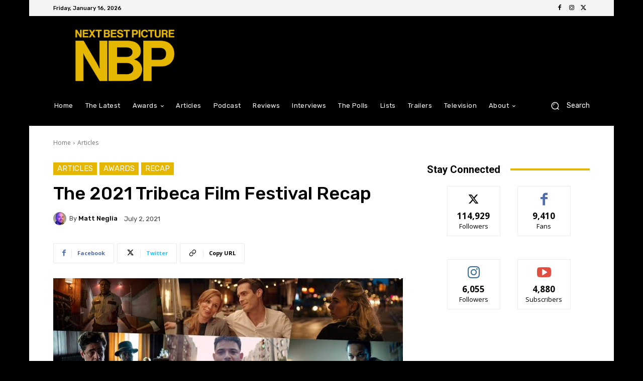

--- FILE ---
content_type: text/html; charset=utf-8
request_url: https://www.google.com/recaptcha/api2/aframe
body_size: 266
content:
<!DOCTYPE HTML><html><head><meta http-equiv="content-type" content="text/html; charset=UTF-8"></head><body><script nonce="I2akggoIYMXY8n_67yjG-w">/** Anti-fraud and anti-abuse applications only. See google.com/recaptcha */ try{var clients={'sodar':'https://pagead2.googlesyndication.com/pagead/sodar?'};window.addEventListener("message",function(a){try{if(a.source===window.parent){var b=JSON.parse(a.data);var c=clients[b['id']];if(c){var d=document.createElement('img');d.src=c+b['params']+'&rc='+(localStorage.getItem("rc::a")?sessionStorage.getItem("rc::b"):"");window.document.body.appendChild(d);sessionStorage.setItem("rc::e",parseInt(sessionStorage.getItem("rc::e")||0)+1);localStorage.setItem("rc::h",'1768621561666');}}}catch(b){}});window.parent.postMessage("_grecaptcha_ready", "*");}catch(b){}</script></body></html>

--- FILE ---
content_type: application/javascript; charset=utf-8
request_url: https://fundingchoicesmessages.google.com/f/AGSKWxWmHXdK2ZEkR6Twj4nrDjQJ6-3MxZHD2KQl3tD7AYOiOiDz2-ZmVt4_0QM2yKyrwS8iV0XD0NGduwn9I30zR7VfORsFkToJXunQMuygitbqwE4mS_14QlfId7uFoxXAhhsIpWMCApBgQhwB1fWLIDPXJMqziv6938c9QO0Lu3co_RIqEggtIGBmBWWA/__adaptvad._ad?size=/cam4pop2.js/indexmobilead2./600-60.
body_size: -1293
content:
window['88302896-8b0d-4bc3-85e2-595b8ced08ec'] = true;